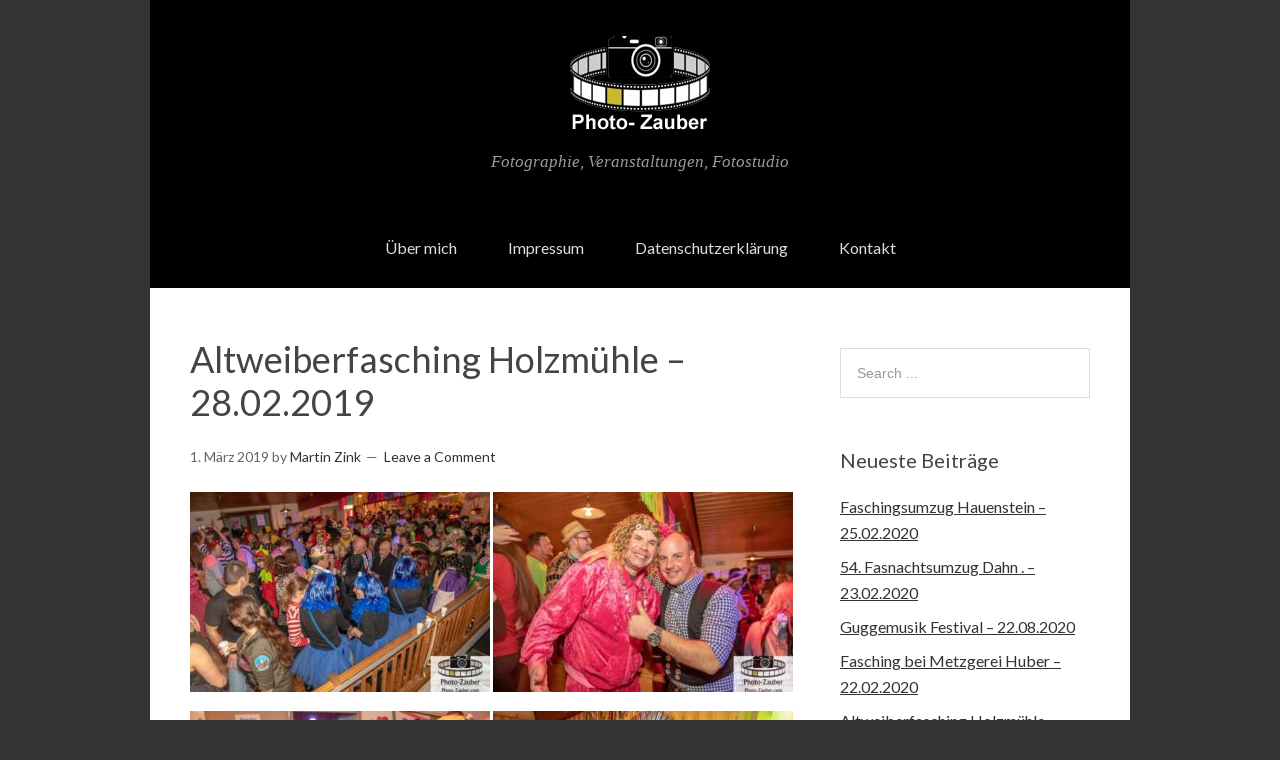

--- FILE ---
content_type: text/html; charset=UTF-8
request_url: https://blog.photo-zauber.com/2019/03/01/altweiberfasching-holzmuehle-28-02-2019/
body_size: 6404
content:
<!DOCTYPE html>
<html lang="de">
<head>
<meta charset="UTF-8">
<link rel="profile" href="http://gmpg.org/xfn/11">
<title>Altweiberfasching Holzmühle – 28.02.2019 &#8211; Blog Photozauber</title>
<meta name='robots' content='max-image-preview:large' />
<meta name="viewport" content="width=device-width" />
<meta name="generator" content="WordPress 5.9.12" />
<link rel='dns-prefetch' href='//fonts.googleapis.com' />
<link rel='dns-prefetch' href='//s.w.org' />
<link rel="alternate" type="application/rss+xml" title="Blog Photozauber &raquo; Feed" href="https://blog.photo-zauber.com/feed/" />
<link rel="alternate" type="application/rss+xml" title="Blog Photozauber &raquo; Kommentar-Feed" href="https://blog.photo-zauber.com/comments/feed/" />
<link rel="alternate" type="application/rss+xml" title="Blog Photozauber &raquo; Altweiberfasching Holzmühle – 28.02.2019-Kommentar-Feed" href="https://blog.photo-zauber.com/2019/03/01/altweiberfasching-holzmuehle-28-02-2019/feed/" />
<link rel="pingback" href="https://blog.photo-zauber.com/xmlrpc.php" />
<script type="text/javascript">
window._wpemojiSettings = {"baseUrl":"https:\/\/s.w.org\/images\/core\/emoji\/13.1.0\/72x72\/","ext":".png","svgUrl":"https:\/\/s.w.org\/images\/core\/emoji\/13.1.0\/svg\/","svgExt":".svg","source":{"concatemoji":"https:\/\/blog.photo-zauber.com\/wp-includes\/js\/wp-emoji-release.min.js?ver=5.9.12"}};
/*! This file is auto-generated */
!function(e,a,t){var n,r,o,i=a.createElement("canvas"),p=i.getContext&&i.getContext("2d");function s(e,t){var a=String.fromCharCode;p.clearRect(0,0,i.width,i.height),p.fillText(a.apply(this,e),0,0);e=i.toDataURL();return p.clearRect(0,0,i.width,i.height),p.fillText(a.apply(this,t),0,0),e===i.toDataURL()}function c(e){var t=a.createElement("script");t.src=e,t.defer=t.type="text/javascript",a.getElementsByTagName("head")[0].appendChild(t)}for(o=Array("flag","emoji"),t.supports={everything:!0,everythingExceptFlag:!0},r=0;r<o.length;r++)t.supports[o[r]]=function(e){if(!p||!p.fillText)return!1;switch(p.textBaseline="top",p.font="600 32px Arial",e){case"flag":return s([127987,65039,8205,9895,65039],[127987,65039,8203,9895,65039])?!1:!s([55356,56826,55356,56819],[55356,56826,8203,55356,56819])&&!s([55356,57332,56128,56423,56128,56418,56128,56421,56128,56430,56128,56423,56128,56447],[55356,57332,8203,56128,56423,8203,56128,56418,8203,56128,56421,8203,56128,56430,8203,56128,56423,8203,56128,56447]);case"emoji":return!s([10084,65039,8205,55357,56613],[10084,65039,8203,55357,56613])}return!1}(o[r]),t.supports.everything=t.supports.everything&&t.supports[o[r]],"flag"!==o[r]&&(t.supports.everythingExceptFlag=t.supports.everythingExceptFlag&&t.supports[o[r]]);t.supports.everythingExceptFlag=t.supports.everythingExceptFlag&&!t.supports.flag,t.DOMReady=!1,t.readyCallback=function(){t.DOMReady=!0},t.supports.everything||(n=function(){t.readyCallback()},a.addEventListener?(a.addEventListener("DOMContentLoaded",n,!1),e.addEventListener("load",n,!1)):(e.attachEvent("onload",n),a.attachEvent("onreadystatechange",function(){"complete"===a.readyState&&t.readyCallback()})),(n=t.source||{}).concatemoji?c(n.concatemoji):n.wpemoji&&n.twemoji&&(c(n.twemoji),c(n.wpemoji)))}(window,document,window._wpemojiSettings);
</script>
<style type="text/css">
img.wp-smiley,
img.emoji {
	display: inline !important;
	border: none !important;
	box-shadow: none !important;
	height: 1em !important;
	width: 1em !important;
	margin: 0 0.07em !important;
	vertical-align: -0.1em !important;
	background: none !important;
	padding: 0 !important;
}
</style>
	<link rel='stylesheet' id='wp-block-library-css'  href='https://blog.photo-zauber.com/wp-includes/css/dist/block-library/style.min.css?ver=5.9.12' type='text/css' media='all' />
<style id='global-styles-inline-css' type='text/css'>
body{--wp--preset--color--black: #000000;--wp--preset--color--cyan-bluish-gray: #abb8c3;--wp--preset--color--white: #ffffff;--wp--preset--color--pale-pink: #f78da7;--wp--preset--color--vivid-red: #cf2e2e;--wp--preset--color--luminous-vivid-orange: #ff6900;--wp--preset--color--luminous-vivid-amber: #fcb900;--wp--preset--color--light-green-cyan: #7bdcb5;--wp--preset--color--vivid-green-cyan: #00d084;--wp--preset--color--pale-cyan-blue: #8ed1fc;--wp--preset--color--vivid-cyan-blue: #0693e3;--wp--preset--color--vivid-purple: #9b51e0;--wp--preset--gradient--vivid-cyan-blue-to-vivid-purple: linear-gradient(135deg,rgba(6,147,227,1) 0%,rgb(155,81,224) 100%);--wp--preset--gradient--light-green-cyan-to-vivid-green-cyan: linear-gradient(135deg,rgb(122,220,180) 0%,rgb(0,208,130) 100%);--wp--preset--gradient--luminous-vivid-amber-to-luminous-vivid-orange: linear-gradient(135deg,rgba(252,185,0,1) 0%,rgba(255,105,0,1) 100%);--wp--preset--gradient--luminous-vivid-orange-to-vivid-red: linear-gradient(135deg,rgba(255,105,0,1) 0%,rgb(207,46,46) 100%);--wp--preset--gradient--very-light-gray-to-cyan-bluish-gray: linear-gradient(135deg,rgb(238,238,238) 0%,rgb(169,184,195) 100%);--wp--preset--gradient--cool-to-warm-spectrum: linear-gradient(135deg,rgb(74,234,220) 0%,rgb(151,120,209) 20%,rgb(207,42,186) 40%,rgb(238,44,130) 60%,rgb(251,105,98) 80%,rgb(254,248,76) 100%);--wp--preset--gradient--blush-light-purple: linear-gradient(135deg,rgb(255,206,236) 0%,rgb(152,150,240) 100%);--wp--preset--gradient--blush-bordeaux: linear-gradient(135deg,rgb(254,205,165) 0%,rgb(254,45,45) 50%,rgb(107,0,62) 100%);--wp--preset--gradient--luminous-dusk: linear-gradient(135deg,rgb(255,203,112) 0%,rgb(199,81,192) 50%,rgb(65,88,208) 100%);--wp--preset--gradient--pale-ocean: linear-gradient(135deg,rgb(255,245,203) 0%,rgb(182,227,212) 50%,rgb(51,167,181) 100%);--wp--preset--gradient--electric-grass: linear-gradient(135deg,rgb(202,248,128) 0%,rgb(113,206,126) 100%);--wp--preset--gradient--midnight: linear-gradient(135deg,rgb(2,3,129) 0%,rgb(40,116,252) 100%);--wp--preset--duotone--dark-grayscale: url('#wp-duotone-dark-grayscale');--wp--preset--duotone--grayscale: url('#wp-duotone-grayscale');--wp--preset--duotone--purple-yellow: url('#wp-duotone-purple-yellow');--wp--preset--duotone--blue-red: url('#wp-duotone-blue-red');--wp--preset--duotone--midnight: url('#wp-duotone-midnight');--wp--preset--duotone--magenta-yellow: url('#wp-duotone-magenta-yellow');--wp--preset--duotone--purple-green: url('#wp-duotone-purple-green');--wp--preset--duotone--blue-orange: url('#wp-duotone-blue-orange');--wp--preset--font-size--small: 13px;--wp--preset--font-size--medium: 20px;--wp--preset--font-size--large: 36px;--wp--preset--font-size--x-large: 42px;}.has-black-color{color: var(--wp--preset--color--black) !important;}.has-cyan-bluish-gray-color{color: var(--wp--preset--color--cyan-bluish-gray) !important;}.has-white-color{color: var(--wp--preset--color--white) !important;}.has-pale-pink-color{color: var(--wp--preset--color--pale-pink) !important;}.has-vivid-red-color{color: var(--wp--preset--color--vivid-red) !important;}.has-luminous-vivid-orange-color{color: var(--wp--preset--color--luminous-vivid-orange) !important;}.has-luminous-vivid-amber-color{color: var(--wp--preset--color--luminous-vivid-amber) !important;}.has-light-green-cyan-color{color: var(--wp--preset--color--light-green-cyan) !important;}.has-vivid-green-cyan-color{color: var(--wp--preset--color--vivid-green-cyan) !important;}.has-pale-cyan-blue-color{color: var(--wp--preset--color--pale-cyan-blue) !important;}.has-vivid-cyan-blue-color{color: var(--wp--preset--color--vivid-cyan-blue) !important;}.has-vivid-purple-color{color: var(--wp--preset--color--vivid-purple) !important;}.has-black-background-color{background-color: var(--wp--preset--color--black) !important;}.has-cyan-bluish-gray-background-color{background-color: var(--wp--preset--color--cyan-bluish-gray) !important;}.has-white-background-color{background-color: var(--wp--preset--color--white) !important;}.has-pale-pink-background-color{background-color: var(--wp--preset--color--pale-pink) !important;}.has-vivid-red-background-color{background-color: var(--wp--preset--color--vivid-red) !important;}.has-luminous-vivid-orange-background-color{background-color: var(--wp--preset--color--luminous-vivid-orange) !important;}.has-luminous-vivid-amber-background-color{background-color: var(--wp--preset--color--luminous-vivid-amber) !important;}.has-light-green-cyan-background-color{background-color: var(--wp--preset--color--light-green-cyan) !important;}.has-vivid-green-cyan-background-color{background-color: var(--wp--preset--color--vivid-green-cyan) !important;}.has-pale-cyan-blue-background-color{background-color: var(--wp--preset--color--pale-cyan-blue) !important;}.has-vivid-cyan-blue-background-color{background-color: var(--wp--preset--color--vivid-cyan-blue) !important;}.has-vivid-purple-background-color{background-color: var(--wp--preset--color--vivid-purple) !important;}.has-black-border-color{border-color: var(--wp--preset--color--black) !important;}.has-cyan-bluish-gray-border-color{border-color: var(--wp--preset--color--cyan-bluish-gray) !important;}.has-white-border-color{border-color: var(--wp--preset--color--white) !important;}.has-pale-pink-border-color{border-color: var(--wp--preset--color--pale-pink) !important;}.has-vivid-red-border-color{border-color: var(--wp--preset--color--vivid-red) !important;}.has-luminous-vivid-orange-border-color{border-color: var(--wp--preset--color--luminous-vivid-orange) !important;}.has-luminous-vivid-amber-border-color{border-color: var(--wp--preset--color--luminous-vivid-amber) !important;}.has-light-green-cyan-border-color{border-color: var(--wp--preset--color--light-green-cyan) !important;}.has-vivid-green-cyan-border-color{border-color: var(--wp--preset--color--vivid-green-cyan) !important;}.has-pale-cyan-blue-border-color{border-color: var(--wp--preset--color--pale-cyan-blue) !important;}.has-vivid-cyan-blue-border-color{border-color: var(--wp--preset--color--vivid-cyan-blue) !important;}.has-vivid-purple-border-color{border-color: var(--wp--preset--color--vivid-purple) !important;}.has-vivid-cyan-blue-to-vivid-purple-gradient-background{background: var(--wp--preset--gradient--vivid-cyan-blue-to-vivid-purple) !important;}.has-light-green-cyan-to-vivid-green-cyan-gradient-background{background: var(--wp--preset--gradient--light-green-cyan-to-vivid-green-cyan) !important;}.has-luminous-vivid-amber-to-luminous-vivid-orange-gradient-background{background: var(--wp--preset--gradient--luminous-vivid-amber-to-luminous-vivid-orange) !important;}.has-luminous-vivid-orange-to-vivid-red-gradient-background{background: var(--wp--preset--gradient--luminous-vivid-orange-to-vivid-red) !important;}.has-very-light-gray-to-cyan-bluish-gray-gradient-background{background: var(--wp--preset--gradient--very-light-gray-to-cyan-bluish-gray) !important;}.has-cool-to-warm-spectrum-gradient-background{background: var(--wp--preset--gradient--cool-to-warm-spectrum) !important;}.has-blush-light-purple-gradient-background{background: var(--wp--preset--gradient--blush-light-purple) !important;}.has-blush-bordeaux-gradient-background{background: var(--wp--preset--gradient--blush-bordeaux) !important;}.has-luminous-dusk-gradient-background{background: var(--wp--preset--gradient--luminous-dusk) !important;}.has-pale-ocean-gradient-background{background: var(--wp--preset--gradient--pale-ocean) !important;}.has-electric-grass-gradient-background{background: var(--wp--preset--gradient--electric-grass) !important;}.has-midnight-gradient-background{background: var(--wp--preset--gradient--midnight) !important;}.has-small-font-size{font-size: var(--wp--preset--font-size--small) !important;}.has-medium-font-size{font-size: var(--wp--preset--font-size--medium) !important;}.has-large-font-size{font-size: var(--wp--preset--font-size--large) !important;}.has-x-large-font-size{font-size: var(--wp--preset--font-size--x-large) !important;}
</style>
<link rel='stylesheet' id='contact-form-7-css'  href='https://blog.photo-zauber.com/wp-content/plugins/contact-form-7/includes/css/styles.css?ver=5.6' type='text/css' media='all' />
<link rel='stylesheet' id='google-fonts-css'  href='//fonts.googleapis.com/css?family=Lato:400,700' type='text/css' media='all' />
<link rel='stylesheet' id='omega-style-css'  href='https://blog.photo-zauber.com/wp-content/themes/alpha/style.css?ver=5.9.12' type='text/css' media='all' />
<script type='text/javascript' src='https://blog.photo-zauber.com/wp-includes/js/jquery/jquery.min.js?ver=3.6.0' id='jquery-core-js'></script>
<script type='text/javascript' src='https://blog.photo-zauber.com/wp-includes/js/jquery/jquery-migrate.min.js?ver=3.3.2' id='jquery-migrate-js'></script>
<script type='text/javascript' src='https://blog.photo-zauber.com/wp-content/themes/alpha/js/init.js?ver=5.9.12' id='alpha-init-js'></script>
<link rel="https://api.w.org/" href="https://blog.photo-zauber.com/wp-json/" /><link rel="alternate" type="application/json" href="https://blog.photo-zauber.com/wp-json/wp/v2/posts/1293" /><link rel="EditURI" type="application/rsd+xml" title="RSD" href="https://blog.photo-zauber.com/xmlrpc.php?rsd" />
<link rel="wlwmanifest" type="application/wlwmanifest+xml" href="https://blog.photo-zauber.com/wp-includes/wlwmanifest.xml" /> 
<link rel="canonical" href="https://blog.photo-zauber.com/2019/03/01/altweiberfasching-holzmuehle-28-02-2019/" />
<link rel='shortlink' href='https://blog.photo-zauber.com/?p=1293' />
<link rel="alternate" type="application/json+oembed" href="https://blog.photo-zauber.com/wp-json/oembed/1.0/embed?url=https%3A%2F%2Fblog.photo-zauber.com%2F2019%2F03%2F01%2Faltweiberfasching-holzmuehle-28-02-2019%2F" />
<link rel="alternate" type="text/xml+oembed" href="https://blog.photo-zauber.com/wp-json/oembed/1.0/embed?url=https%3A%2F%2Fblog.photo-zauber.com%2F2019%2F03%2F01%2Faltweiberfasching-holzmuehle-28-02-2019%2F&#038;format=xml" />
	<!--[if lt IE 9]>
	<script src="https://blog.photo-zauber.com/wp-content/themes/omega/js/html5.js" type="text/javascript"></script>
	<![endif]-->

<style type="text/css" id="custom-css"></style>
<style type="text/css">.recentcomments a{display:inline !important;padding:0 !important;margin:0 !important;}</style><link rel="icon" href="https://blog.photo-zauber.com/wp-content/uploads/2016/10/ZinkLogo.png" sizes="32x32" />
<link rel="icon" href="https://blog.photo-zauber.com/wp-content/uploads/2016/10/ZinkLogo.png" sizes="192x192" />
<link rel="apple-touch-icon" href="https://blog.photo-zauber.com/wp-content/uploads/2016/10/ZinkLogo.png" />
<meta name="msapplication-TileImage" content="https://blog.photo-zauber.com/wp-content/uploads/2016/10/ZinkLogo.png" />
</head>
<body class="wordpress ltr child-theme y2026 m01 d21 h01 wednesday logged-out custom-background singular singular-post singular-post-1293 group-blog" dir="ltr" itemscope="itemscope" itemtype="http://schema.org/WebPage">
<div class="site-container">
	<header id="header" class="site-header" role="banner" itemscope="itemscope" itemtype="http://schema.org/WPHeader"><div class="wrap"><div class="title-area"><div itemscope itemtype="http://schema.org/Organization" class="site-title"><a itemprop="url" href="https://blog.photo-zauber.com" title="Blog Photozauber" rel="home"><img itemprop="logo" alt="Blog Photozauber" src="https://blog.photo-zauber.com/wp-content/uploads/2016/10/ZinkLogo.png"/></a></div><h3 class="site-description"><span>Fotographie, Veranstaltungen, Fotostudio</span></h3></div></div></header><!-- .site-header --><nav id="navigation" class="nav-primary" role="navigation" itemscope="itemscope" itemtype="http://schema.org/SiteNavigationElement">	
	<div class="wrap"><a href="#" id="menu-icon" class="menu-icon"><span></span></a><ul id="menu-blog-menue" class="menu omega-nav-menu menu-primary"><li id="menu-item-13" class="menu-item menu-item-type-post_type menu-item-object-page first menu-item-13"><a href="https://blog.photo-zauber.com/ueber-mich/">Über mich</a></li>
<li id="menu-item-15" class="menu-item menu-item-type-post_type menu-item-object-page menu-item-15"><a href="https://blog.photo-zauber.com/impressum/">Impressum</a></li>
<li id="menu-item-19" class="menu-item menu-item-type-post_type menu-item-object-page menu-item-19"><a href="https://blog.photo-zauber.com/datenschutzerklaerung/">Datenschutzerklärung</a></li>
<li id="menu-item-26" class="menu-item menu-item-type-post_type menu-item-object-page last menu-item-26"><a href="https://blog.photo-zauber.com/kontakt/">Kontakt</a></li>
</ul></div></nav><!-- .nav-primary -->	<div class="site-inner">
		<div class="wrap"><main class="content" id="content" role="main" itemprop="mainEntityOfPage" itemscope="itemscope" itemtype="http://schema.org/Blog">
			<article id="post-1293" class="entry post publish author-martin-zink post-1293 format-standard has-post-thumbnail category-allgemein" itemscope="itemscope" itemtype="http://schema.org/BlogPosting" itemprop="blogPost"><div class="entry-wrap">
			<header class="entry-header">	<h1 class="entry-title" itemprop="headline">Altweiberfasching Holzmühle – 28.02.2019</h1>
<div class="entry-meta">
	<time class="entry-time" datetime="2019-03-01T22:04:45+01:00" itemprop="datePublished" title="Freitag, März 1, 2019, 10:04 p.m.">1. März 2019</time>
	<span class="entry-author" itemprop="author" itemscope="itemscope" itemtype="http://schema.org/Person">by <a href="https://blog.photo-zauber.com/author/martin-zink/" title="Beiträge von Martin Zink" rel="author" class="url fn n" itemprop="url"><span itemprop="name">Martin Zink</span></a></span>	
	<span class="entry-comments-link"><a href="https://blog.photo-zauber.com/2019/03/01/altweiberfasching-holzmuehle-28-02-2019/#respond">Leave a Comment</a></span>	</div><!-- .entry-meta --></header><!-- .entry-header -->		
	<div class="entry-content" itemprop="articleBody">
<p><img class="alignnone size-medium wp-image-1294" src="https://blog.photo-zauber.com/wp-content/uploads/2019/03/KB1A5173_ergebnis-300x200.jpg" alt="" width="300" height="200" srcset="https://blog.photo-zauber.com/wp-content/uploads/2019/03/KB1A5173_ergebnis-300x200.jpg 300w, https://blog.photo-zauber.com/wp-content/uploads/2019/03/KB1A5173_ergebnis.jpg 768w" sizes="(max-width: 300px) 100vw, 300px" /> <img loading="lazy" class="alignnone size-medium wp-image-1295" src="https://blog.photo-zauber.com/wp-content/uploads/2019/03/KB1A5176_ergebnis-300x200.jpg" alt="" width="300" height="200" srcset="https://blog.photo-zauber.com/wp-content/uploads/2019/03/KB1A5176_ergebnis-300x200.jpg 300w, https://blog.photo-zauber.com/wp-content/uploads/2019/03/KB1A5176_ergebnis.jpg 768w" sizes="(max-width: 300px) 100vw, 300px" /> <img loading="lazy" class="alignnone size-medium wp-image-1296" src="https://blog.photo-zauber.com/wp-content/uploads/2019/03/KB1A5177_ergebnis-300x200.jpg" alt="" width="300" height="200" srcset="https://blog.photo-zauber.com/wp-content/uploads/2019/03/KB1A5177_ergebnis-300x200.jpg 300w, https://blog.photo-zauber.com/wp-content/uploads/2019/03/KB1A5177_ergebnis.jpg 768w" sizes="(max-width: 300px) 100vw, 300px" /> <img loading="lazy" class="alignnone size-medium wp-image-1297" src="https://blog.photo-zauber.com/wp-content/uploads/2019/03/KB1A5192_ergebnis-300x200.jpg" alt="" width="300" height="200" srcset="https://blog.photo-zauber.com/wp-content/uploads/2019/03/KB1A5192_ergebnis-300x200.jpg 300w, https://blog.photo-zauber.com/wp-content/uploads/2019/03/KB1A5192_ergebnis.jpg 768w" sizes="(max-width: 300px) 100vw, 300px" /></p>
<p>Altweiberfasching in der Holzmühle war dieses Jahr auch sehr gut besucht . Weitere Bilder unter<a href="http://www.photo-zauber.com/">www.Photo-Zauber.com</a>.</p>
	
	</div>
<footer class="entry-footer"><div class="entry-meta">
	<span class="entry-terms category" itemprop="articleSection">Posted in: <a href="https://blog.photo-zauber.com/category/allgemein/" rel="tag">Allgemein</a></span>			
</div></footer>		</div></article>				
	<div id="comments" class="entry-comments">
	</div><!-- #comments -->
	<div id="respond" class="comment-respond">
		<h3 id="reply-title" class="comment-reply-title">Schreibe einen Kommentar <small><a rel="nofollow" id="cancel-comment-reply-link" href="/2019/03/01/altweiberfasching-holzmuehle-28-02-2019/#respond" style="display:none;">Antwort abbrechen</a></small></h3><form action="https://blog.photo-zauber.com/wp-comments-post.php" method="post" id="commentform" class="comment-form" novalidate><p class="comment-notes"><span id="email-notes">Deine E-Mail-Adresse wird nicht veröffentlicht.</span> <span class="required-field-message" aria-hidden="true">Erforderliche Felder sind mit <span class="required" aria-hidden="true">*</span> markiert</span></p><p class="comment-form-comment"><label for="comment">Kommentar <span class="required" aria-hidden="true">*</span></label> <textarea id="comment" name="comment" cols="45" rows="8" maxlength="65525" required></textarea></p><p class="comment-form-author"><label for="author">Name <span class="required" aria-hidden="true">*</span></label> <input id="author" name="author" type="text" value="" size="30" maxlength="245" required /></p>
<p class="comment-form-email"><label for="email">E-Mail-Adresse <span class="required" aria-hidden="true">*</span></label> <input id="email" name="email" type="email" value="" size="30" maxlength="100" aria-describedby="email-notes" required /></p>
<p class="comment-form-url"><label for="url">Website</label> <input id="url" name="url" type="url" value="" size="30" maxlength="200" /></p>
<p class="form-submit"><input name="submit" type="submit" id="submit" class="submit" value="Kommentar abschicken" /> <input type='hidden' name='comment_post_ID' value='1293' id='comment_post_ID' />
<input type='hidden' name='comment_parent' id='comment_parent' value='0' />
</p><p style="display: none;"><input type="hidden" id="akismet_comment_nonce" name="akismet_comment_nonce" value="874ca6712f" /></p><p style="display: none !important;"><label>&#916;<textarea name="ak_hp_textarea" cols="45" rows="8" maxlength="100"></textarea></label><input type="hidden" id="ak_js_1" name="ak_js" value="173"/><script>document.getElementById( "ak_js_1" ).setAttribute( "value", ( new Date() ).getTime() );</script></p></form>	</div><!-- #respond -->
	<p class="akismet_comment_form_privacy_notice">Diese Website verwendet Akismet, um Spam zu reduzieren. <a href="https://akismet.com/privacy/" target="_blank" rel="nofollow noopener">Erfahre mehr darüber, wie deine Kommentardaten verarbeitet werden</a>.</p></main><!-- .content -->
			
	<aside id="sidebar" class="sidebar sidebar-primary widget-area" role="complementary" itemscope itemtype="http://schema.org/WPSideBar">	
				<section id="search-2" class="widget widget-1 even widget-first widget_search"><div class="widget-wrap"><form role="search" method="get" class="search-form" action="https://blog.photo-zauber.com/">	
	<input type="search" class="search-field" placeholder="Search ..." value="" name="s" title="Search for:">	<input type="submit" class="search-submit" value="Search">
</form></div></section>
		<section id="recent-posts-2" class="widget widget-2 odd widget_recent_entries"><div class="widget-wrap">
		<h4 class="widget-title">Neueste Beiträge</h4>
		<ul>
											<li>
					<a href="https://blog.photo-zauber.com/2020/03/01/faschingsumzug-hauenstein-25-02-2020/">Faschingsumzug Hauenstein &#8211; 25.02.2020</a>
									</li>
											<li>
					<a href="https://blog.photo-zauber.com/2020/02/28/54-fasnachtsumzug-dahn-23-02-2020/">54. Fasnachtsumzug Dahn . &#8211; 23.02.2020</a>
									</li>
											<li>
					<a href="https://blog.photo-zauber.com/2020/02/27/guggemusik-festival-22-08-2020/">Guggemusik Festival &#8211; 22.08.2020</a>
									</li>
											<li>
					<a href="https://blog.photo-zauber.com/2020/02/27/fasching-bei-metzgerei-huber-22-02-2020/">Fasching bei Metzgerei Huber – 22.02.2020</a>
									</li>
											<li>
					<a href="https://blog.photo-zauber.com/2020/02/27/altweiberfasching-holzmuehle-thaleischweiler-20-02-2020/">Altweiberfasching Holzmühle Thaleischweiler &#8211; 20.02.2020</a>
									</li>
					</ul>

		</div></section><section id="recent-comments-2" class="widget widget-3 even widget-last widget_recent_comments"><div class="widget-wrap"><h4 class="widget-title">Neueste Kommentare</h4><ul id="recentcomments"><li class="recentcomments"><span class="comment-author-link"><a href='https://www.wedorca.de/musik-entertainment/discjockeys' rel='external nofollow ugc' class='url fn n' itemprop="url"><span itemprop="name">DJ Mallorca</span></a></span> bei <a href="https://blog.photo-zauber.com/2018/03/18/mallorca-party-mit-dj-danny-malle-im-next-level-pirmasens-17-03-2018/#comment-446">Mallorca Party mit DJ Danny Malle im Next Level Pirmasens &#8211; 17.03.2018</a></li></ul></div></section>		  	</aside><!-- .sidebar -->
</div>	</div><!-- .site-inner -->
	<footer id="footer" class="site-footer" role="contentinfo" itemscope="itemscope" itemtype="http://schema.org/WPFooter"><div class="wrap"><div class="footer-content footer-insert"><p class="copyright">Copyright &#169; 2026 Blog Photozauber.</p>

<p class="credit"><a class="child-link" href="http://themehall.com/alpha-first-omega-child-theme" title="Alpha WordPress Theme">Alpha</a> WordPress Theme by themehall.com</p></div></div></footer><!-- .site-footer --></div><!-- .site-container -->
<script type='text/javascript' src='https://blog.photo-zauber.com/wp-includes/js/dist/vendor/regenerator-runtime.min.js?ver=0.13.9' id='regenerator-runtime-js'></script>
<script type='text/javascript' src='https://blog.photo-zauber.com/wp-includes/js/dist/vendor/wp-polyfill.min.js?ver=3.15.0' id='wp-polyfill-js'></script>
<script type='text/javascript' id='contact-form-7-js-extra'>
/* <![CDATA[ */
var wpcf7 = {"api":{"root":"https:\/\/blog.photo-zauber.com\/wp-json\/","namespace":"contact-form-7\/v1"}};
/* ]]> */
</script>
<script type='text/javascript' src='https://blog.photo-zauber.com/wp-content/plugins/contact-form-7/includes/js/index.js?ver=5.6' id='contact-form-7-js'></script>
<script type='text/javascript' src='https://blog.photo-zauber.com/wp-includes/js/comment-reply.min.js?ver=5.9.12' id='comment-reply-js'></script>
</body>
</html>